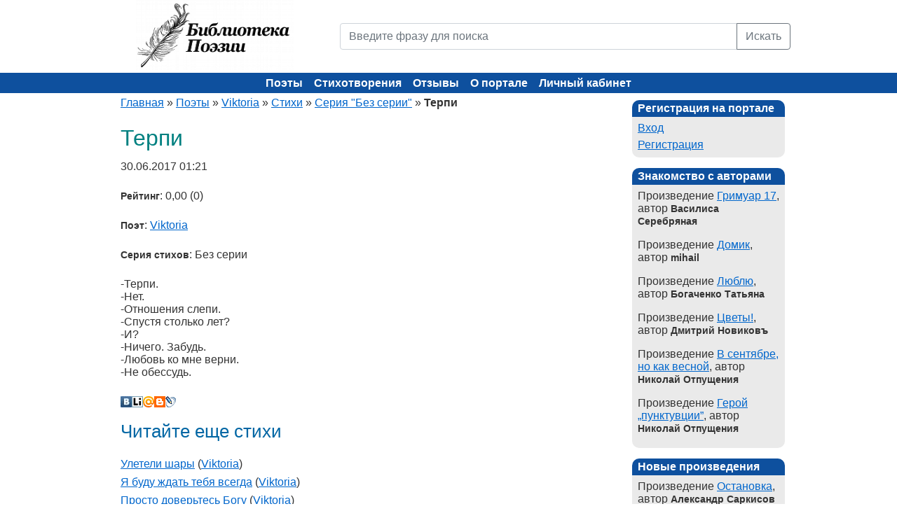

--- FILE ---
content_type: text/html; charset=utf-8
request_url: https://poems.su/poems/terpi-70683.html
body_size: 4586
content:
<!DOCTYPE html><html xmlns="http://www.w3.org/1999/xhtml" xml:lang="ru" lang="ru"><head><title>Терпи (Viktoria) - Библиотека Поэзии</title><meta name="description" content="Терпи, автор - Viktoria - Библиотеки Поэзии" /><meta name="keywords" content="Терпи, Viktoria, поэзия, стихи, стихотворение, поэзия, поэт, поэтический, лирика, автор, литература, творчество, сборник" /><meta http-equiv="Content-Type" content="text/html; charset=utf-8" /><meta name="viewport" content="width=device-width, initial-scale=1"><meta name="language" content="ru" /><link rel="icon" href="/static/images/favicon.ico" type="image/x-icon"><link href="/static/css/bootstrap.min.css" rel="stylesheet" /><link rel="stylesheet" type="text/css" href="/static/css/screen.css" media="screen" /><link rel="stylesheet" type="text/css" href="/static/css/print.css" media="print" /><!--[if lt IE 8]><link rel="stylesheet" type="text/css" href="/static/css/ie.css" media="screen, projection" /><![endif]--><link rel="stylesheet" type="text/css" href="/static/css/main.css?9043da1959bb91a9e74fd412c808e49b" /><link rel="stylesheet" type="text/css" href="/static/css/form.css?9043da1959bb91a9e74fd412c808e49b" /><link rel="stylesheet" type="text/css" href="/static/css/style.css?9043da1959bb91a9e74fd412c808e49b" /><link rel="stylesheet" type="text/css" href="/static/css/styles.css?9043da1959bb91a9e74fd412c808e49b" /><link rel="stylesheet" type="text/css" href="/static/css/SocialButs.css?9043da1959bb91a9e74fd412c808e49b" /><link rel="stylesheet" type="text/css" href="/static/css/jquery.rating.css?9043da1959bb91a9e74fd412c808e49b" /><link rel="stylesheet" type="text/css" href="/static/css/extra.css?9043da1959bb91a9e74fd412c808e49b" /><script type="text/javascript" src="/static/js/jquery.min.js"></script><script type="text/javascript" src="/static/js/jquery.rating.js"></script><script type="text/javascript" src="/static/js/jquery.metadata.js"></script><!-- Yandex.Metrika counter --><script type="text/javascript">
    (function(m,e,t,r,i,k,a){
      m[i]=m[i]||function(){(m[i].a=m[i].a||[]).push(arguments)};
      m[i].l=1*new Date();
      for (var j = 0; j < document.scripts.length; j++) {if (document.scripts[j].src === r) { return; }}
      k=e.createElement(t),a=e.getElementsByTagName(t)[0],k.async=1,k.src=r,a.parentNode.insertBefore(k,a)
    })(window, document,'script','https://mc.yandex.ru/metrika/tag.js?id=105675442', 'ym');
    ym(105675442, 'init', {ssr:true, webvisor:true, clickmap:true, ecommerce:"dataLayer", accurateTrackBounce:true, trackLinks:true});
  </script><noscript><div><img src="https://mc.yandex.ru/watch/105675442" style="position:absolute; left:-9999px;" alt="" /></div></noscript><!-- /Yandex.Metrika counter --></head><body><div class="container"><div class="row mb-4 mb-md-0"><div class="col-md-4 text-center text-md-left"><a href="/"><img src="/static/images/logo.png" width="225" height="100" alt="Библиотека поэзии" title="Библиотека поэзии"></a></div><div class="col-md-8 header"><form action="/poems/search/" method="GET"><div class="input-group"><input name="q" placeholder="Введите фразу для поиска" value="" class="form-control" type="text" /><button type="submit" class="btn btn-outline-secondary">Искать</button></div></form></div></div></div><div class="container-fluid header-bg"><div class="container text-center"><div class="row"><div class="mainmenu"><button class="hamburger" id="hamburger-btn" aria-label="Меню"><span></span><span></span><span></span></button><ul class="main-menu"><li class=""><a href="/authors/">Поэты</a></li><li class=""><a href="/poems/">Стихотворения</a></li><li class=""><a href="/poems/newcomments/">Отзывы</a></li><li class=""><a href="/info/about.html">О портале</a></li><li class=""><a href="/auth/login/">Личный кабинет</a></li></ul></div></div></div></div><div class="container"><div class="row"><div class="col-lg-9"><div class="breadcrumbs"><a href="/">Главная</a> &raquo; 
    <a href="/authors/">Поэты</a> &raquo; 
    <a href="/authors/vikkiya/">Viktoria</a> &raquo; 
    <a href="/authors/vikkiya/poems/">Стихи</a> &raquo;
    <a href="/authors/vikkiya/poems/bez-serii-2114/">Серия "Без серии"</a> &raquo;
    <span>Терпи</span></div><div id="content"><h1>Терпи</h1><div itemscope itemtype="http://schema.org/CreativeWork"><p hidden itemprop="name">Терпи</p><p itemprop="datePublished" content="2017-06-30 01:21" class="m2icrodate">30.06.2017 01:21</p><p><b>Рейтинг</b>: 0,00 (0)</p><p itemprop="author"><b>Поэт</b>: <a href="/authors/vikkiya/">Viktoria</a></p><p><b>Серия стихов</b>: Без серии</p><p itemprop="text">-Терпи.<br>-Нет.<br>-Отношения слепи.<br>-Спустя столько лет?<br>-И?<br>-Ничего. Забудь.<br>-Любовь ко мне верни.<br>-Не обессудь.</p><div class="clear"></div></div><div><a rel="nofollow" class="ico vk" title="Разместить в В Контакте" href="http://vkontakte.ru/share.php?url=http://poems.su/poems/terpi-70683.html" target="_blank">В Контакте</a><a rel="nofollow" class="ico li" title="Разместить в Liveinternet" href="http://www.liveinternet.ru/journal_post.php?action=n_add&amp;cnurl=http://poems.su/poems/terpi-70683.html" target="_blank">Liveinternet</a><a rel="nofollow" class="ico mm" title="Разместить в Мой Мир" href="http://connect.mail.ru/share?share_url=http://poems.su/poems/terpi-70683.html" target="_blank">Мой Мир</a><a rel="nofollow" class="ico bl" title="Разместить в Blogger" href="http://www.blogger.com/blog_this.pyra?t&u=http://poems.su/poems/terpi-70683.html" target="_blank">Blogger</a><form action="http://www.livejournal.com/update.bml" method="post" target="_blank" class="ico"><input type="hidden" name="subject" value="Стихи - Библиотека Поэзии"/><textarea style="display:none" class="code" name="event">http://poems.su/poems/terpi-70683.html</textarea><input type="submit" value="LiveJournal" class="ico lj" title="Разместить в LiveJournal"/></form></div><br/><h2>Читайте еще стихи</h2><div class="poemHeader"><a href="/poems/uleteli-sharyi-69902.html">Улетели шары</a> (<a href="/authors/vikkiya/">Viktoria</a>)</div><div class="poemHeader"><a href="/poems/ya-budu-zhdat-tebya-vsegda-68780.html">Я буду ждать тебя всегда</a> (<a href="/authors/vikkiya/">Viktoria</a>)</div><div class="poemHeader"><a href="/poems/prosto-dovertes-bogu-68855.html">Просто доверьтесь Богу</a> (<a href="/authors/vikkiya/">Viktoria</a>)</div><br><h2>Стихи других поэтов</h2><div class="poemHeader"><a href="/poems/hochu-v-rio-70215.html">Хочу в Рио</a> (<a href="/authors/ii/">Игорь Вайншток - Старый Брюзга</a>)</div><div class="poemHeader"><a href="/poems/v-razluke-70919.html">В разлуке.</a> (<a href="/authors/dimon2345/">demon2345</a>)</div><div class="poemHeader"><a href="/poems/moya-mama-dorozhe-almazov-88965.html">Моя мама дороже алмазов</a> (<a href="/authors/Latina23/">Latina23</a>)</div><br><hr /><a name="comments"></a><br><h2>Комментарии к стихотворению</h2><p class="first_comment">Это произведение ещё не комментировали.</p></div></div><div class="col-lg-3 last"><div id="sidebar"><div class="portlet"><div class="portlet-decoration"><div class="portlet-title">Регистрация на портале</div></div><div class="portlet-content"><ul><li class=""><a href="/auth/login/">Вход</a></li><li class=""><a href="/auth/register/">Регистрация</a></li></ul></div></div><div class="portlet"><div class="portlet-decoration"><div class="portlet-title">Знакомство с авторами</div></div><div class="portlet-content"><ul><li style="margin-bottom:10px;">
                    Произведение <a href="/poems/grimuar-17-91753.html" title="Читать Гримуар 17">Гримуар 17</a>, автор <b>Василиса Серебряная</b></li><li style="margin-bottom:10px;">
                    Произведение <a href="/poems/dacha-66778.html" title="Читать Домик">Домик</a>, автор <b>mihail</b></li><li style="margin-bottom:10px;">
                    Произведение <a href="/poems/lyublyu-95718.html" title="Читать Люблю">Люблю</a>, автор <b>Богаченко Татьяна</b></li><li style="margin-bottom:10px;">
                    Произведение <a href="/poems/tsvetyi-90503.html" title="Читать Цветы!">Цветы!</a>, автор <b>Дмитрий Новиковъ</b></li><li style="margin-bottom:10px;">
                    Произведение <a href="/poems/v-sentyabre-no-kak-vesnoj-96994.html" title="Читать В сентябре, но как весной">В сентябре, но как весной</a>, автор <b>Николай Отпущения</b></li><li style="margin-bottom:10px;">
                    Произведение <a href="/poems/geroj-punktuvtsii-97002.html" title="Читать Герой „пунктувции”">Герой „пунктувции”</a>, автор <b>Николай Отпущения</b></li></ul></div></div><div class="portlet"><div class="portlet-decoration"><div class="portlet-title">Новые произведения</div></div><div class="portlet-content"><ul><li style="margin-bottom:10px;">
                    Произведение <a href="/poems/ostanovka-97818.html" title="Читать Остановка">Остановка</a>, автор <b>Александр Саркисов</b></li><li style="margin-bottom:10px;">
                    Произведение <a href="/poems/hot-pravda-suschego-97815.html" title="Читать Хоть правда сущего...">Хоть правда сущего...</a>, автор <b>Владимир Лучит</b></li><li style="margin-bottom:10px;">
                    Произведение <a href="/poems/ishak-odnazhdyi-vpal-v-tosku-97813.html" title="Читать Ишак однажды впал в тоску">Ишак однажды впал в тоску</a>, автор <b>Юрий Буков</b></li><li style="margin-bottom:10px;">
                    Произведение <a href="/poems/groshej-97812.html" title="Читать Грошей!">Грошей!</a>, автор <b>Дмитрий Новиковъ</b></li><li style="margin-bottom:10px;">
                    Произведение <a href="/poems/most-iz-tishinyi-97811.html" title="Читать Мост из тишины">Мост из тишины</a>, автор <b>Артем Изгагин</b></li></ul></div></div><div class="portlet"><div class="portlet-decoration"><div class="portlet-title">Новые комментарии</div></div><div class="portlet-content"><ul><li>
                    31.01.2026 17:23,
                    <b>Николай Отпущения</b>, 
                    <a href="/poems/ya-vizhu-to-chego-zdes-net-97763.html#comment_13390" title="Комментарий к Я вижу то, чего здесь нет">оставил отзыв</a>
                    на произведение <i>Я вижу то, чего здесь нет</i>,
                    автора <b><i href="/authors/Vasilkov/">Васильков</i></b><br /><br /></li><li>
                    29.01.2026 06:30,
                    <b>Василиса Серебряная</b>, 
                    <a href="/poems/vdrug-priotkroetsya-siyaya-97778.html#comment_13388" title="Комментарий к Вдруг приоткроется, сияя">оставил отзыв</a>
                    на произведение <i>Вдруг приоткроется, сияя</i>,
                    автора <b><i href="/authors/yribookov/">Юрий Буков</i></b><br /><br /></li><li>
                    28.01.2026 13:29,
                    <b>Дмитрий Шнайдер</b>, 
                    <a href="/poems/gornyij-prizrak-97775.html#comment_13386" title="Комментарий к Горный призрак">оставил отзыв</a>
                    на произведение <i>Горный призрак</i>,
                    автора <b><i href="/authors/aiogansen/">Андрей Иогансен</i></b><br /><br /></li><li>
                    27.01.2026 12:52,
                    <b>Нина Ник.</b>, 
                    <a href="/poems/ya-vizhu-to-chego-zdes-net-97763.html#comment_13383" title="Комментарий к Я вижу то, чего здесь нет">оставил отзыв</a>
                    на произведение <i>Я вижу то, чего здесь нет</i>,
                    автора <b><i href="/authors/Vasilkov/">Васильков</i></b><br /><br /></li></ul></div></div></div></div></div></div><footer><div class="container"><ul class="footer_links"><li><a href="/info/faq.html">FAQ</a></li><li><a href="/info/copyright.html">Авторские права</a></li><li><a href="/info/agreement.html">Авторское соглашение</a></li><li><a href="/news/">Новости портала</a></li><li><a href="/feedback/">Обратная связь</a></li></ul><div class="text-center mt-3 mb-1">
        Библиотека Поэзии &copy; 2004-2025.
    </div></div></footer><script src="/static/js/popper.min.js"></script><script src="/static/js/bootstrap.min.js"></script><script type="text/javascript" src="/static/js/extra.js?9043da1959bb91a9e74fd412c808e49b"></script></body></html>

--- FILE ---
content_type: application/javascript
request_url: https://poems.su/static/js/jquery.metadata.js
body_size: 5035
content:
/*
 * Metadata - jQuery plugin for parsing metadata from elements
 *
 * Copyright (c) 2006 John Resig, Yehuda Katz, J�örn Zaefferer, Paul McLanahan
 *
 * Dual licensed under the MIT and GPL licenses:
 *   http://www.opensource.org/licenses/mit-license.php
 *   http://www.gnu.org/licenses/gpl.html
 *
 * Revision: $Id: jquery.metadata.js 3640 2007-10-11 18:34:38Z pmclanahan $
 *
 */

/**
 * Sets the type of metadata to use. Metadata is encoded in JSON, and each property
 * in the JSON will become a property of the element itself.
 *
 * There are four supported types of metadata storage:
 *
 *   attr:  Inside an attribute. The name parameter indicates *which* attribute.
 *
 *   class: Inside the class attribute, wrapped in curly braces: { }
 *
 *   elem:  Inside a child element (e.g. a script tag). The
 *          name parameter indicates *which* element.
 *   html5: Values are stored in data-* attributes.
 *
 * The metadata for an element is loaded the first time the element is accessed via jQuery.
 *
 * As a result, you can define the metadata type, use $(expr) to load the metadata into the elements
 * matched by expr, then redefine the metadata type and run another $(expr) for other elements.
 *
 * @name $.metadata.setType
 *
 * @example <p id="one" class="some_class {item_id: 1, item_label: 'Label'}">This is a p</p>
 * @before $.metadata.setType("class")
 * @after $("#one").metadata().item_id == 1; $("#one").metadata().item_label == "Label"
 * @desc Reads metadata from the class attribute
 *
 * @example <p id="one" class="some_class" data="{item_id: 1, item_label: 'Label'}">This is a p</p>
 * @before $.metadata.setType("attr", "data")
 * @after $("#one").metadata().item_id == 1; $("#one").metadata().item_label == "Label"
 * @desc Reads metadata from a "data" attribute
 *
 * @example <p id="one" class="some_class"><script>{item_id: 1, item_label: 'Label'}</script>This is a p</p>
 * @before $.metadata.setType("elem", "script")
 * @after $("#one").metadata().item_id == 1; $("#one").metadata().item_label == "Label"
 * @desc Reads metadata from a nested script element
 *
 * @example <p id="one" class="some_class" data-item_id="1" data-item_label="Label">This is a p</p>
 * @before $.metadata.setType("html5")
 * @after $("#one").metadata().item_id == 1; $("#one").metadata().item_label == "Label"
 * @desc Reads metadata from a series of data-* attributes
 *
 * @param String type The encoding type
 * @param String name The name of the attribute to be used to get metadata (optional)
 * @cat Plugins/Metadata
 * @descr Sets the type of encoding to be used when loading metadata for the first time
 * @type undefined
 * @see metadata()
 */

(function($) {

$.extend({
  metadata : {
    defaults : {
      type: 'class',
      name: 'metadata',
      cre: /({.*})/,
      single: 'metadata'
    },
    setType: function( type, name ){
      this.defaults.type = type;
      this.defaults.name = name;
    },
    get: function( elem, opts ){
      var settings = $.extend({},this.defaults,opts);
      // check for empty string in single property
      if ( !settings.single.length ) settings.single = 'metadata';

      var data = $.data(elem, settings.single);
      // returned cached data if it already exists
      if ( data ) return data;

      data = "{}";

      var getData = function(data) {
        if(typeof data != "string") return data;

        if( data.indexOf('{') < 0 ) {
          data = eval("(" + data + ")");
        }
      };

      var getObject = function(data) {
        if(typeof data != "string") return data;

        data = eval("(" + data + ")");
        return data;
      };

      if ( settings.type == "html5" ) {
        var object = {};
        $( elem.attributes ).each(function() {
          var name = this.nodeName;
          if(name.match(/^data-/)) name = name.replace(/^data-/, '');
          else return true;
          object[name] = getObject(this.nodeValue);
        });
      } else {
        if ( settings.type == "class" ) {
          var m = settings.cre.exec( elem.className );
          if ( m )
            data = m[1];
        } else if ( settings.type == "elem" ) {
          if( !elem.getElementsByTagName ) return;
          var e = elem.getElementsByTagName(settings.name);
          if ( e.length )
            data = $.trim(e[0].innerHTML);
        } else if ( elem.getAttribute != undefined ) {
          var attr = elem.getAttribute( settings.name );
          if ( attr )
            data = attr;
        }
        object = getObject(data.indexOf("{") < 0 ? "{" + data + "}" : data);
      }

      $.data( elem, settings.single, object );
      return object;
    }
  }
});

/**
 * Returns the metadata object for the first member of the jQuery object.
 *
 * @name metadata
 * @descr Returns element's metadata object
 * @param Object opts An object contianing settings to override the defaults
 * @type jQuery
 * @cat Plugins/Metadata
 */
$.fn.metadata = function( opts ){
  return $.metadata.get( this[0], opts );
};

})(jQuery);